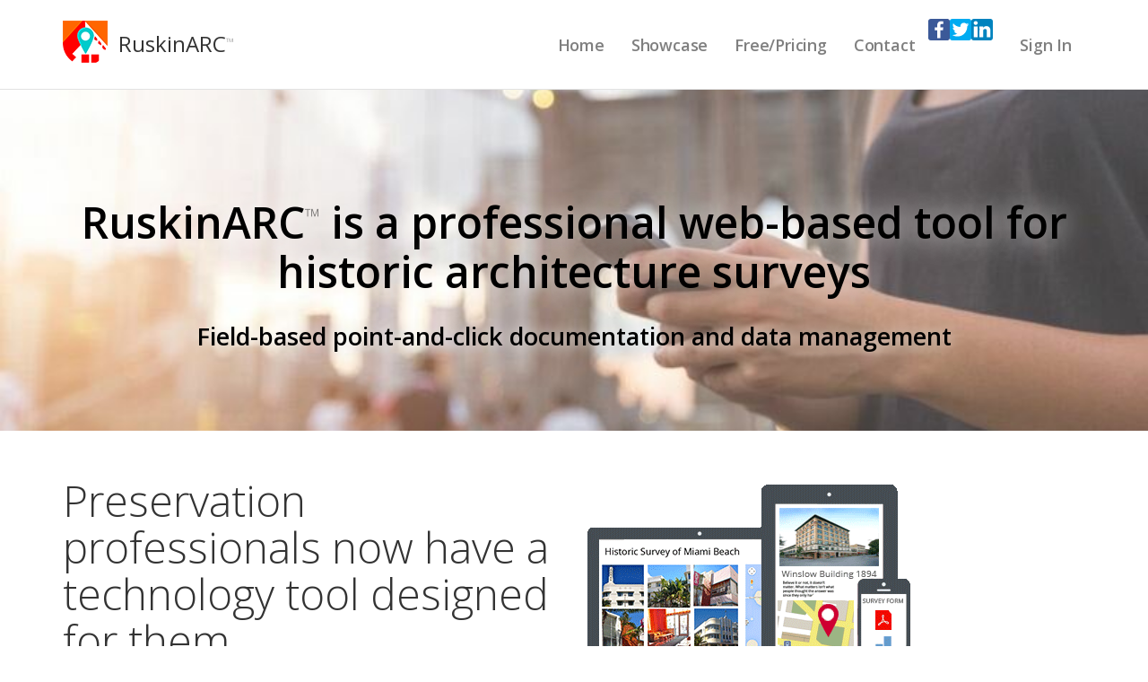

--- FILE ---
content_type: text/html; charset=UTF-8
request_url: https://www.ruskinarc.com/WestHollywoodCommercial/WestHollywoodCommercial/15836-7643%20Santa%20Monica%20Blvd/view
body_size: 4281
content:
<!DOCTYPE html>
<html lang="en">
<head>
  <meta charset="utf-8">
  <meta name="viewport" content="width=device-width, initial-scale=1.0">
  <meta name="description" content="Powerful online tool for architectural surveys of historic buildings and districts">
  <title>Professional Architectural Survey, Historic Preservation, and Planning Tool : RuskinARC&#8482;</title>
  <meta name="twitter:card" content="summary_large_image">
  <meta name="twitter:site" content="@RuskinARC">
  <meta name="twitter:title" content="Finally a modern historic architecture survey app">
  <meta name="twitter:description" content="Technology tool for preservation professionals.">
  <meta name="twitter:image" content="https://site/assets/images/ruskinarc-5.jpg">
  <meta property="og:url" content="https://site/">
  <meta property="og:type" content="website">
  <meta property="og:title" content="Professional point and click architectural surveys for historic buildings and districts.">
  <meta property="og:description" content="RuskinARC is a simple tool for managing a powerful historic architecture survey database. Let's put historic architecture on the map!">
  <meta property="og:image" content="https://site/assets/images/ruskinarc-5.png">
  <meta property="og:image:secure_url" content="https://site/assets/images/ruskinarc-5.png">
  <meta property="og:image:type" content="image/png">
  <meta property="og:image:width" content="1200">
  <meta property="og:image:height" content="630">
  <meta property="fb:app_id" content="346352595824825">
  <meta property="og:image:alt" content="Point and click professional architectural surveys">
  <link rel="shortcut icon" href="/site/assets/images/logo-ruskinarc-32.png">
  <link rel="stylesheet" media="screen" href="//fonts.googleapis.com/css?family=Open+Sans:300,400,600,700" type='text/css'>
  <link rel="stylesheet" href="/site/assets/css/bootstrap.min.css">
  <link rel="stylesheet" href="/site/assets/css/font-awesome-4.3.0/css/font-awesome.min.css">
  <link rel="stylesheet" href="/site/assets/css/bootstrap-theme.css" media="screen">
  <link rel="stylesheet" href="/site/assets/css/main-201908212123.css">
  <style type="text/css">

  /* https://simplesharingbuttons.com/#info */

  </style>
</head>
<body>
  <div class="navbar navbar-inverse navbar-fixed-top headroom">
    <div class="container">
      <div class="navbar-header">
        <button type="button" class="navbar-toggle" data-toggle="collapse" data-target=".navbar-collapse"><span class="icon-bar"></span> <span class="icon-bar"></span> <span class="icon-bar"></span></button> <a class="navbar-brand" href="/" title="RuskinARC&trade;: the world's simplest and most powerful tool for documenting historic architecture."><img src="/site/assets/images/logo-x.png" alt="RuskinARC&trade;" title="RuskinARC&trade;">&nbsp; RuskinARC<sup>&#8482;</sup></a>
      </div>
      <div class="navbar-collapse collapse">
        <ul class="share-buttons nav navbar-nav pull-right" style="/*padding-top:4px; margin-left: 20px*/;">
          <li><img alt="Share on Facebook" src="/site/assets/images/socialmedia_icons_svg/Facebook.svg"></li>
          <li><img alt="Tweet" src="/site/assets/images/socialmedia_icons_svg/Twitter.svg"></li>
          <li><img alt="Share on LinkedIn" src="/site/assets/images/socialmedia_icons_svg/LinkedIn.svg"></li>
          <li class="hidden-xs hidden-sm" style="margin-left: 15px;">
            <a href="/login" target="_blank" title="Sign into your RuskinARC&#8482; account">Sign In</a>
          </li>
        </ul>
        <ul class="nav navbar-nav pull-right">
          <li>
            <a href="/" title="Home">Home</a>
          </li>
          <li>
            <a href="/site/showcase.php" title="Showcase of RuskinARC in action">Showcase</a>
          </li>
          <li>
            <a href="/site/pricing.php" title="FREE Trial + Pricing and Plans">Free/Pricing</a>
          </li>
          <li>
            <a href="/site/contact.php" title="Contact Us">Contact</a>
          </li>
          <li class="hidden-md hidden-lg hidden-xl">
            <a href="/login" target="_blank" title="Sign into your RuskinARC&#8482; account">Sign In</a>
          </li>
        </ul>
      </div>
    </div>
  </div>
  <header id="head">
    <div class="container">
      <div class="row">
        <h1 class="lead">RuskinARC<sup>&#8482;</sup> is a professional web-based tool for historic architecture surveys</h1>
        <h2 class="tagline">Field-based point-and-click documentation and data management</h2>
        <p style="padding: 10px 0;"></p>
      </div>
    </div>
  </header>
  <div class="container" id="first">
    <div class="row">
      <div class="col-md-6 col-sm-6">
        <br>
        <h2 class="text-3x thin">Preservation professionals now have a technology tool designed for them.</h2>
        <p class="top-space"><a href="/site/showcase.php" title="See our Showcase" class="btn btn-action btn-lg">See our Showcase</a></p>
      </div>
      <div class="col-md-6 col-sm-6 top-space">
        <a href="/site/showcase.php" title="See our Showcase"><img src="/site/assets/images/device-samples-2.png" alt="The buildings should be old. Not the tools we use to protect them." title="The buildings should be old. Not the tools we use to protect them."></a>
        <h3 class="thin text-2x">The buildings should be old. Not the tools we use to protect them.</h3>
        <div class="row top-space-sm" style="height: 20px;"></div>
      </div>
    </div>
  </div>
  <div class="container-fluid top-space" style="background-image: url(/site/assets/images/gs-b.jpg); background-position: center 25%; background-size: cover; border-top: 2px solid rgba(64, 64, 64, 0.15);">
    <div class="row text-center top-space">
      <div class="col-md-6 col-md-offset-3">
        <h2 class="text-2x" style="color:white;"><strong>Historic Buildings. Sites. Structures. Objects.</strong></h2>
        <blockquote style="color:black; margin: 10px; background-color: initial;">
          "This web-based cultural resource inventory management system is perfect for SHPO-level information or historic preservation planning <span class="text-tiny text-muted blockquote-author">-- Fred Rogers, City Manager</span>
        </blockquote>
      </div>
    </div>
    <div class="row top-space" style="height: 20px;"></div>
  </div>
  <div class="jumbotron colors-n" style="background-color: #F4F2F0; /*border-top: 1px solid #d8d8d8;/">
    <div class="container">
      <div class="row text-center">
        <div class="col-md-12" style="/*color:white*/;">
          <h2 class="text-2x"><strong>Nothing to download or install.</strong></h2>
          <h3 class="thin">Log in and start building a full-featured database of historic resources complete with live maps.</h3>
        </div>
      </div>
      <div class="row text-center top-space-sm">
        <div class="col-md-4" style="padding-top: 10px; background-color: #fff;border-radius: 7px; border-right: 5px solid #F4F2F0;">
        <h3 class="xthin" style="min-height: 2em;">1. Hit the field with your smartphone or tablet</h3><img src="/site/assets/images/diagram/input-F.png" alt="Architectural field survey" title="Survey historic buildings in the field or office" style="opacity:1; padding: 0 10px; padding-bottom: 20px;"></div>
        <div class="col-md-4" style="padding-top: 10px; background-color: #fff;border-radius: 7px; border-right: 5px solid #F4F2F0;">
        <h3 class="xthin" style="min-height: 2em;">2. Point & click to capture details, photos, &amp; maps</h3><img src="/site/assets/images/diagram/wordcloud-F.png" alt="Architecture, styles, construction dates, materials, eligibility, and more" title="Architecture, styles, construction dates, materials, eligibility, and more" style="opacity:1; padding: 0 10px; padding-bottom: 20px;"></div>
        <div class="col-md-4" style="padding-top: 10px; background-color: #fff;border-radius: 7px; border-right: 5px solid #F4F2F0;">
        <h3 class="xthin" style="min-height: 2em;">3. Enjoy your interactive maps &amp; reports</h3><img src="/site/assets/images/diagram/output-F.png" alt="RuskinARC organizes your output" title="RuskinARC organizes your output" style="opacity:1; padding: 0 10px; padding-bottom: 20px;"></div>
        <div class="col-md-12 text-center top-space">
          <p>&nbsp;</p>
        </div>
      </div>
    </div>
  </div>
  <div class="jumbotron colors-0">
    <div class="container">
      <div class="row text-center">
        <div class="col-md-12 text-center top-space-sm">
          <h2 class="text-2x"><strong>What are the benefits?</strong></h2>
        </div>
      </div>
      <div class="row">
        <div class="col-md-3 col-sm-6 highlight">
          <h2>Capture architectural and historic details simply.</h2>
          <p>Just click or touch to record styles, dates, details, significance, eligibility, and more. Enter building and district information and see it instantly on a map.</p>
        </div>
        <div class="col-md-3 col-sm-6 highlight">
         
          <h2>Survey hundreds of buildings in half the time.</h2>
          <p>Respond quicker to preservation emergencies and changes in the built environment. Work faster with your community, planners, and projects.</p>
        </div>
        <div class="col-md-3 col-sm-6 highlight">
          
          <h2>Save money on reporting, survey forms, and field work.</h2>
          <p>Cut your time spent on surveys, forms, reports, mapping, and documentation without the need for expensive software, installation, or data experts.</p>
        </div>
        <div class="col-md-3 col-sm-6 highlight">
          
          <h2>Grab real-time data in the field.</h2>
          <p>Use iPads or smartphones to collect street-level data including photos, details, materials, and more. Everything you need for successful surveys, designations, and planning work.</p>
        </div>
        <div class="top-space"></div>
      </div>
    </div>
  </div>
  <div class="jumbotron colors-1">
    <div class="container">
      <div class="row">
        <div class="col-md-3 col-sm-6 highlight">
          
          <h2>Connect with planners and the public.</h2>
          <p>Show the world your historic properties with interactive maps and photo galleries for greater outreach and engagement. Or export all your data for GIS, planning agencies, survey, compliance, or designations.</p>
        </div>
        <div class="col-md-3 col-sm-6 highlight">
          
          <h2>Made for preservation professionals.</h2>
          <p>Control your data, survey teams, and volunteers while working smarter to shape your community’s future. Dedicated to the needs of preservationists, city planners, CRM firms, Main Streets, and economic development pros.</p>
        </div>
        <div class="col-md-3 col-sm-6 highlight">
          
          <h2>Create a living catalog, not a dead report.</h2>
          <p>Stay up-to-date with collections of your historic resources. Interactive maps and "smart" text descriptions are based on the data you put in. Make re-surveys easy and stay ahead of the 50-year mark.</p>
        </div>
        <div class="col-md-3 col-sm-6 highlight">
          
          <h2>Stop chasing scattered information.</h2>
          <p>Keep all of your records, pictures, plans and documents in one place and available --- in your office, in the field, at planning or design review meetings, and at outreach events when you want your community to understand their built heritage.</p>
        </div>
      </div>
    </div>
  </div>
  <div class="container">
    <div class="row top-space">
      <div class="col-md-12">
        <h3 class="top-space">Everything you need for:</h3>
        <h2>National Register. Section 106. Planning. Design Review. Main Street management. Certified Local Governments. Community advocacy. Local designations.</h2>
        <p class="text-right top-space"><a class="btn btn-action btn-lg" role="button" href="/site/contact.php" title="Let's talk about how RuskinARC can help you">Get a free consultation</a></p>
      </div>
    </div>
    
    <div class="row top-space">
      <div class="col-md-12">
        <p style="padding: 20px 0; line-height: 1.6;">Just as modern technology has transformed how we document and preserve historic architecture, digital innovation continues to reshape various industries. From cultural heritage management to entertainment and sports analytics, data-driven platforms are becoming essential tools for professionals across all sectors. For those interested in exploring how technology enhances sports engagement and analysis, platforms like <a href="https://www.10bet.co.za/sports/football/" target="_blank" >https://www.10bet.co.za/sports/football/</a> demonstrate how digital solutions bring real-time information and interactive experiences to users worldwide.</p>
      </div>
    </div>
    
    
    
    
    
    
    
    <div class="row top-space" style="height: 60px;"></div>
  </div>
  <footer id="footer">
    <div class="footer1">
      <div class="container">
        <div class="row">
          <div class="col-md-3 widget">
            <h3 class="widget-title">Contact</h3>
            <div class="widget-body">
            
            </div>
          </div>
          <div class="col-md-3 widget">
            <div class="widget-body">
             
            </div>
            <div class="row"></div>
          </div>
          <div class="col-md-6 widget">
            <h3 class="widget-title">The smarter tool for better preservation and planning.</h3>
            <p><img src="/site/assets/images/logo-x-bw.png" alt="RuskinARC&trade;" title="RuskinARC&trade; : The perfect foundation for your historic buildings." style="opacity: 0.5; margin-right: 10px;">CRE Planning and Development, LLC</p>
            <p>&nbsp;</p>
          </div>
        </div>
      </div>
    </div>
    <div class="footer2">
      <div class="container">
        <div class="row">
          <div class="col-md-6 widget">
            <div class="widget-body">
              <p class="simplenav"><a href="/">Home</a> | <a href="/site/showcase.php">Showcase</a> | <a href="/site/pricing.php">Pricing</a> | <a href="/site/contact.php">Contact</a> | <a href="/login" target="_blank" title="Sign into your RuskinARC&#8482; account">Sign In</a></p>
            </div>
          </div>
          <div class="col-md-6 widget">
            <div class="widget-body">
              <p class="text-right">Copyright &copy; 2011-2025 CRE Planning and Development</p>
            </div>
          </div>
        </div>
      </div>
    </div>
  </footer>
  <script src="//ajax.googleapis.com/ajax/libs/jquery/1.10.2/jquery.min.js"></script>
  <script src="//netdna.bootstrapcdn.com/bootstrap/3.0.0/js/bootstrap.min.js"></script>
  <script src="/site/assets/js/headroom.min.js"></script>
  <script src="/site/assets/js/jQuery.headroom.min.js"></script>
  <script src="/site/assets/js/template.js"></script>
  <script src="/site/assets/js/scrolly-master/jquery.scrolly.js"></script>
  <script src="/site/assets/js/custom.js"></script>
<script defer src="https://static.cloudflareinsights.com/beacon.min.js/vcd15cbe7772f49c399c6a5babf22c1241717689176015" integrity="sha512-ZpsOmlRQV6y907TI0dKBHq9Md29nnaEIPlkf84rnaERnq6zvWvPUqr2ft8M1aS28oN72PdrCzSjY4U6VaAw1EQ==" data-cf-beacon='{"version":"2024.11.0","token":"f32a428ed1ad4f29932057f5681c2aa3","r":1,"server_timing":{"name":{"cfCacheStatus":true,"cfEdge":true,"cfExtPri":true,"cfL4":true,"cfOrigin":true,"cfSpeedBrain":true},"location_startswith":null}}' crossorigin="anonymous"></script>
</body>
</html>


--- FILE ---
content_type: text/css
request_url: https://www.ruskinarc.com/site/assets/css/bootstrap-theme.css
body_size: 354
content:
.navbar-inverse{border-radius:0;background:#fff;border-bottom:1px solid rgba(64,64,64,.15);min-height:100px;padding-top:25px;margin-bottom:0}.navbar-inverse :focus{outline:0}@media (max-width:767px){.navbar-inverse{background:#fff}}.navbar-inverse .navbar-nav>.open ul>a,.navbar-inverse .navbar-nav>li>a{color:rgba(0,0,0,.5);font-weight:600;font-size:18px;letter-spacing:-.2px}.navbar-inverse .navbar-nav>.active>a,.navbar-inverse .navbar-nav>.active>a:focus,.navbar-inverse .navbar-nav>.active>a:hover{color:#fff;background:0 0}.navbar-inverse .navbar-nav>.open>a{background:0 0;color:#fff}.navbar-inverse .navbar-nav>.open>a:focus,.navbar-inverse .navbar-nav>.open>a:hover,.navbar-inverse .navbar-nav>li>a:focus,.navbar-inverse .navbar-nav>li>a:hover{background:0 0;color:#000}.navbar-inverse .navbar-nav>.active>a{background:0 0;color:#000}.navbar-inverse .navbar-brand{font-family:"Open sans",helvetica,arial;font-size:24px;color:rgba(0,0,0,.8);padding:0 0 0 15px;margin:6px 0 0 0}.navbar-inverse .navbar-brand img{margin-top:-8px}.navbar-inverse .navbar-brand:focus,.navbar-inverse .navbar-brand:hover{background-color:transparent;color:#000}.navbar-nav .dropdown-menu{left:-5px;font-size:13px;background-color:rgba(0,0,0,.7);border:0 none;-webkit-border-radius:0px;-moz-border-radius:0;border-radius:0;-webkit-box-shadow:0 6px 12px rgba(0,0,0,.175);box-shadow:0 6px 12px rgba(0,0,0,.175)}.navbar-nav .dropdown-menu>li>a{color:rgba(255,255,255,.7);padding:7px 20px}.navbar-nav .dropdown-menu>.active>a:hover,.navbar-nav .dropdown-menu>li>a:focus,.navbar-nav .dropdown-menu>li>a:hover{background:rgba(255,255,255,.1);color:#fff}.navbar-nav .dropdown-menu>.active>a,.navbar-nav .dropdown-menu>.active>a:focus{background:0 0;color:#fff}.navbar-nav .btn{border:0 solid rgba(0,0,0,.5);margin-left:5px;margin-top:5px;padding-top:10px;padding-bottom:10px}.navbar-nav a.btn:focus,.navbar-nav a.btn:hover{border:0 solid rgba(0,0,0,.6)}.navbar-collapse{border:0 none;border-top:0 none;box-shadow:none}@media (max-width:767px){.navbar-collapse ul{text-align:center;width:100%;padding-bottom:10px}.navbar-collapse ul .btn{max-width:50%;margin:0 auto}}.navbar-fixed-bottom,.navbar-fixed-top,.navbar-static-top{border-radius:0}.navbar-toggle{background-color:#8f8a86}@media (max-width:768px){.navbar-inverse .navbar-nav>li>a{padding:5px 5px;font-size:15px;font-weight:400}}.btn-action .btn-info,.btn-danger,.btn-primary,.btn-success,.btn-warning{text-shadow:0 2px 1px rgba(0,0,0,.2)}.btn{padding:10px 40px;font-weight:700;border:0 none;-webkit-border-radius:3px;-moz-border-radius:3px;border-radius:3px;white-space:normal}.btn-lg{padding:15px 45px;font-size:16px;font-weight:700}.btn-default{color:#fff;background-color:#2f89c5;border-bottom:4px solid #0a69bb}.btn-default:focus,.btn-default:hover{color:#fff;background-color:#1f7cba;border-color:#0a69bb}.btn-default:active{background-color:#098de5}.btn-action,.btn-primary{color:#fff;background-color:#f30;font-size:21px;border-bottom:4px solid #c30a0a}.btn-action:focus,.btn-action:hover{color:#fff;background-color:#e52a00;border-color:#c30a0a}.btn-action:active{background-color:#ff632b}.jumbotron{color:inherit;padding-top:30px;padding-bottom:40px;margin-bottom:0}.container .jumbotron{-webkit-border-radius:3px;-moz-border-radius:3px;border-radius:3px;padding-left:40px;padding-right:40px}.jumbotron p{font-size:inherit}.jumbotron h2,.jumbotron h3,.jumbotron h4,.jumbotron h5,.jumbotron h6{line-height:1.3em}.text-2x{font-size:200%}.text-3x{font-size:300%}.text-4x{font-size:400%;line-height:1em}.text-5x{font-size:500%;line-height:1em}@media (max-width:767px){.text-2x{font-size:150%}.text-3x{font-size:190%;line-height:.95em}.text-4x{font-size:230%;line-height:1em}.text-5x{font-size:290%;line-height:1em}.img-rounded{-webkit-border-radius:3px;-moz-border-radius:3px;border-radius:3px}.widget-body{min-height:40px;margin-bottom:20px}}

--- FILE ---
content_type: text/css
request_url: https://www.ruskinarc.com/site/assets/css/main-201908212123.css
body_size: 1425
content:
body{font-size:16px}#head{background:#888783 url(../images/cellphone-user-on-bridge-x154.jpg) no-repeat;background-size:cover;background-position-y:25%;background-position-x:center;min-height:480px;text-align:center;color:#fff;font-family:"Open sans",Helvetica,Arial;font-weight:300;padding-top:190px;padding-left:25px;padding-right:25px}#head.secondary{height:100px;min-height:100px;padding-top:0}#head .lead{font-family:"Open sans",Helvetica,Arial;font-size:48px;font-weight:600;color:#000;line-height:1.15em;text-shadow:1px 1px 30px rgba(255,255,255,.9)}#head .tagline{color:#000;font-size:170%;text-shadow:1px 1px 15px rgba(255,255,255,.9);font-weight:600}#head .tagline a{color:#000}#head .btn{margin-bottom:10px}#head .btn-default{text-shadow:none;background:0 0;color:#000;-webkit-box-shadow:inset 0 0 0 3px rgba(255,255,255,.5);-moz-box-shadow:inset 0 0 0 3px rgba(255,255,255,.5);box-shadow:inset 0 0 0 3px rgba(255,255,255,.5);background:0 0}#head .btn-default:focus,#head .btn-default:hover{color:rgba(255,255,255,.8);-webkit-box-shadow:inset 0 0 0 3px rgba(255,255,255,.8);-moz-box-shadow:inset 0 0 0 3px rgba(255,255,255,.8);box-shadow:inset 0 0 0 3px rgba(255,255,255,.8);background:0 0}#head .btn-default.active,#head .btn-default:active{color:#fff;-webkit-box-shadow:inset 0 0 0 3px #fff;-moz-box-shadow:inset 0 0 0 3px #fff;box-shadow:inset 0 0 0 3px #fff;background:0 0}#head .lead .highlight{color:#000}@media (max-width:767px){#head{min-height:420px;padding-top:160px}#head .lead{font-size:34px}}.slideUp{top:-100px}.headroom{-webkit-transition:all .4s ease-out;-moz-transition:all .4s ease-out;-o-transition:all .4s ease-out;transition:all .4s ease-out}.highlight{margin-top:40px;padding:0 20px 0 20px}@media (min-width:920px){.bordered-right-dark{border-right:1px solid rgba(0,0,0,.6)}.bordered-right-light{border-right:1px solid rgba(255,255,255,.6)}}.h-caption{text-align:center}.h-caption i{display:block;font-size:54px;color:#382526;margin-bottom:36px}.h-caption h4{color:#382526;font-size:16px;font-weight:700;margin-bottom:20px}body,h1,h2,h3,h4,h5,h6{font-family:"Open sans",Helvetica,Arial,sans-serif}.h1,.h2,.h3,h1,h2,h3{margin-top:30px}blockquote{background:inherit;margin:2.5em 10px 1.6em 10px;padding:.5em 15px;quotes:"\201C""\201D";border-left:none;font-size:29px}blockquote:before{content:open-quote;font-size:3em;line-height:.1em;margin-right:.15em;vertical-align:-.4em;display:inline}blockquote p{display:inline}blockquote:after{content:no-close-quote}.blockquote-author{display:block;line-height:1.2em}label{color:#777}@media (max-width:767px){blockquote{font-size:18px}}.thin{font-weight:300}.page-title{margin-top:20px;font-weight:300}.text-muted{color:inherit;opacity:.6}.text-tiny{font-size:60%}.breadcrumb{background:0 0;padding:0;margin:30px 0 0 0}ul.list-spaces li{margin-bottom:10px}.container-full{margin:0 auto;width:100%}.top-space{margin-top:60px}.top-space-sm{margin-top:30px}.top-margin{margin-top:20px}.bottom-pad{padding-bottom:40px}img{max-width:100%}img.pull-right{margin-left:10px}img.pull-left{margin-right:10px}.trans50{opacity:.5}#map{width:100%;height:280px}#social{margin-top:50px;margin-bottom:50px}#social .wrapper{width:340px;margin:0 auto}sup{position:relative;-moz-opacity:0.5;-khtml-opacity:0.5;opacity:.5;top:-.65em;font-size:50%;font-weight:100}a sup,sup a{text-decoration:none!important;border:none!important;margin-bottom:-2px}a{color:#0098ff}.case-study-number{font-weight:500;opacity:.4}#pricing-table{margin-top:20px;margin-bottom:30px}#pricing-table .plan{list-style:none;margin:0;padding:0;color:#fff}#pricing-table .plan.featured{-webkit-transform:scale(1.06);-moz-transform:scale(1.06);-ms-transform:scale(1.06);-o-transform:scale(1.06);transform:scale(1.06)}#pricing-table .plan>ul{margin-bottom:10px}#pricing-table .plan>li{padding:10px 15px}#pricing-table .plan>li.plan-name{background:rgba(0,0,0,.1)}#pricing-table .plan>li.plan-name h3{margin:10px 0}#pricing-table .plan span.plan-feature{font-size:400%;font-weight:500;line-height:.95em}#pricing-table .plan>li.plan-price{font-size:160%}#pricing-table .plan>li.plan-action{padding:20px 0}#pricing-table .plan>li.plan-action>a{color:#fff}#pricing-table .plan0{background:#7f9609}#pricing-table .plan1{background:#0cc}#pricing-table .plan2{background:#f60}#pricing-table .plan3{background:#3498db}#pricing-table .plan4{background:#333}#pricing-table .plan a{color:#fff}.colors-x{color:inherit;background-color:#f3f3f3}.colors-0{color:inherit;background-color:#fff}.colors-1{color:inherit;background-color:#f4f2f0}.colors-2{color:#fff;background-color:#545454}.colors-3{color:inherit;background-color:#e9f3f3}.colors-4{color:#333;background-color:#b5ebeb}.colors-5{color:#fff;background-color:#8c7564}.colors-8{color:#333;background-color:#d7d2cf}.colors-9{color:#333;background-color:#8d8988}.sidebar{padding-top:36px;padding-bottom:30px}.sidebar .widget{margin-bottom:20px}.sidebar .h1,.sidebar .h2,.sidebar .h3,.sidebar h1,.sidebar h2,.sidebar h3{margin-top:20px}.col-eq-height{margin-bottom:-99999px;padding-bottom:99999px}.equalheight{overflow:hidden}.footer1{background:#333;padding:40px 0 40px 0;font-size:14px;color:#999}.footer1 a{color:#ccc}.footer1 a:hover{color:#fff}.footer1 .widget{margin-bottom:30px}.footer1 .widget-title{font-size:17px;font-weight:700;color:#ccc;margin:0 0 20px}.footer1 .entry-meta{border-top:1px solid #ccc;border-bottom:1px solid #ccc;margin:0 0 35px 0;padding:2px 0;color:#888;font-size:12px;font-size:.75rem}.footer1 .entry-meta a{color:#333}.footer1 .entry-meta .meta-in{border-top:1px solid #ccc;border-bottom:1px solid #ccc;padding:10px 0}.follow-me-icons{font-size:30px}.follow-me-icons i{float:left;margin:0 20px 0 0}.footer2{background:#191919;padding:15px 0;color:#777;font-size:14px}.footer2 a{color:#aaa}.footer2 a:hover{color:#fff}.footer2 p{margin:0}.widget-simplenav{margin-left:-5px}.widget-simplenav a{margin:0 5px}ul.share-buttons{list-style:none;padding:0}ul.share-buttons li{display:inline}ul.share-buttons>li>a{display:inline-block}ul.share-buttons .sr-only{position:absolute;clip:rect(1px 1px 1px 1px);clip:rect(1px,1px,1px,1px);padding:0;border:0;height:1px;width:1px;overflow:hidden}ul.share-buttons img{width:44px;margin-right:-20px;margin-top:-10px}@media (max-width:768px){ul.share-buttons img{width:26px;margin-right:-5px}}section{position:relative;width:100%!important;margin:0;padding:0;overflow:hidden}section:first-of-type{background:#fafafa}section:nth-of-type(2){background:#fafafa;height:300px}#story-freext>div:first-of-type{background:url(../images/bg_n.jpg) 50% 0 no-repeat fixed;height:300px;position:absolute;width:100%;background-size:cover}#story-two>div:nth-of-type(2){background:url(../img/2.jpg) 50% 0 no-repeat fixed;height:300px;position:absolute;width:100%}section article{position:absolute;left:80px;width:100%;z-index:4;color:#fff;font-size:20px!important;padding:20px}section article span{line-height:40px!important;font-weight:600!important}div.dont-show{display:none}

--- FILE ---
content_type: application/x-javascript
request_url: https://www.ruskinarc.com/site/assets/js/template.js
body_size: -468
content:
jQuery(document).ready(function($){$(".headroom").headroom({tolerance:20,offset:50,classes:{initial:"animated",pinned:"slideDown",unpinned:"slideUp"}})});

--- FILE ---
content_type: application/x-javascript
request_url: https://www.ruskinarc.com/site/assets/js/scrolly-master/jquery.scrolly.js
body_size: -107
content:
(function($,window,document,undefined){var pluginName="scrolly",defaults={bgParallax:false},didScroll=false;function Plugin(element,options){this.element=element;this.$element=$(this.element);this.options=$.extend({},defaults,options);this._defaults=defaults;this._name=pluginName;this.init()}Plugin.prototype.init=function(){var self=this;this.startPosition=this.$element.position().top;this.offsetTop=this.$element.offset().top;this.height=this.$element.outerHeight(true);this.velocity=this.$element.attr("data-velocity");this.bgStart=parseInt(this.$element.attr("data-fit"),10);$(document).scroll(function(){self.didScroll=true});setInterval(function(){if(self.didScroll){self.didScroll=false;self.scrolly()}},10)};Plugin.prototype.scrolly=function(){var dT=$(window).scrollTop(),wH=$(window).height(),position=this.startPosition;if(this.offsetTop>=dT+wH){this.$element.addClass("scrolly-invisible")}else{if(this.$element.hasClass("scrolly-invisible")){position=this.startPosition+(dT+(wH-this.offsetTop))*this.velocity}else{position=this.startPosition+dT*this.velocity}}if(this.bgStart){position=position+this.bgStart}if(this.options.bgParallax===true){this.$element.css({backgroundPosition:"50% "+position+"px"})}else{this.$element.css({top:position})}};$.fn[pluginName]=function(options){return this.each(function(){if(!$.data(this,"plugin_"+pluginName)){$.data(this,"plugin_"+pluginName,new Plugin(this,options))}})}})(jQuery,window,document);

--- FILE ---
content_type: application/x-javascript
request_url: https://www.ruskinarc.com/site/assets/js/headroom.min.js
body_size: 507
content:
!function(a,b){"use strict";function c(a){this.callback=a,this.ticking=!1}function d(a){if(arguments.length<=0)throw new Error("Missing arguments in extend function");var b,c,e=a||{};for(c=1;c<arguments.length;c++){var f=arguments[c]||{};for(b in f)e[b]="object"==typeof e[b]?d(e[b],f[b]):e[b]||f[b]}return e}function e(a,b){b=d(b,e.options),this.lastKnownScrollY=0,this.elem=a,this.debouncer=new c(this.update.bind(this)),this.tolerance=b.tolerance,this.classes=b.classes,this.offset=b.offset,this.initialised=!1,this.onPin=b.onPin,this.onUnpin=b.onUnpin}var f={bind:!!function(){}.bind,classList:"classList"in b.documentElement,rAF:!!(a.requestAnimationFrame||a.webkitRequestAnimationFrame||a.mozRequestAnimationFrame)};a.requestAnimationFrame=a.requestAnimationFrame||a.webkitRequestAnimationFrame||a.mozRequestAnimationFrame,c.prototype={constructor:c,update:function(){this.callback&&this.callback(),this.ticking=!1},requestTick:function(){this.ticking||(requestAnimationFrame(this.rafCallback||(this.rafCallback=this.update.bind(this))),this.ticking=!0)},handleEvent:function(){this.requestTick()}},e.prototype={constructor:e,init:function(){return e.cutsTheMustard?(this.elem.classList.add(this.classes.initial),setTimeout(this.attachEvent.bind(this),100),this):void 0},destroy:function(){var b=this.classes;this.initialised=!1,a.removeEventListener("scroll",this.debouncer,!1),this.elem.classList.remove(b.unpinned,b.pinned,b.initial)},attachEvent:function(){this.initialised||(this.lastKnownScrollY=this.getScrollY(),this.initialised=!0,a.addEventListener("scroll",this.debouncer,!1))},unpin:function(){var a=this.elem.classList,b=this.classes;(a.contains(b.pinned)||!a.contains(b.unpinned))&&(a.add(b.unpinned),a.remove(b.pinned),this.onUnpin&&this.onUnpin.call(this))},pin:function(){var a=this.elem.classList,b=this.classes;a.contains(b.unpinned)&&(a.remove(b.unpinned),a.add(b.pinned),this.onPin&&this.onPin.call(this))},getScrollY:function(){return void 0!==a.pageYOffset?a.pageYOffset:(b.documentElement||b.body.parentNode||b.body).scrollTop},getViewportHeight:function(){return a.innerHeight||b.documentElement.clientHeight||b.body.clientHeight},getDocumentHeight:function(){var a=b.body,c=b.documentElement;return Math.max(a.scrollHeight,c.scrollHeight,a.offsetHeight,c.offsetHeight,a.clientHeight,c.clientHeight)},isOutOfBounds:function(a){var b=0>a,c=a+this.getViewportHeight()>this.getDocumentHeight();return b||c},toleranceExceeded:function(a){return Math.abs(a-this.lastKnownScrollY)>=this.tolerance},shouldUnpin:function(a,b){var c=a>this.lastKnownScrollY,d=a>=this.offset;return c&&d&&b},shouldPin:function(a,b){var c=a<this.lastKnownScrollY,d=a<=this.offset;return c&&b||d},update:function(){var a=this.getScrollY(),b=this.toleranceExceeded(a);this.isOutOfBounds(a)||(this.shouldUnpin(a,b)?this.unpin():this.shouldPin(a,b)&&this.pin(),this.lastKnownScrollY=a)}},e.options={tolerance:0,offset:0,classes:{pinned:"headroom--pinned",unpinned:"headroom--unpinned",initial:"headroom"}},e.cutsTheMustard="undefined"!=typeof f&&f.rAF&&f.bind&&f.classList,a.Headroom=e}(window,document);